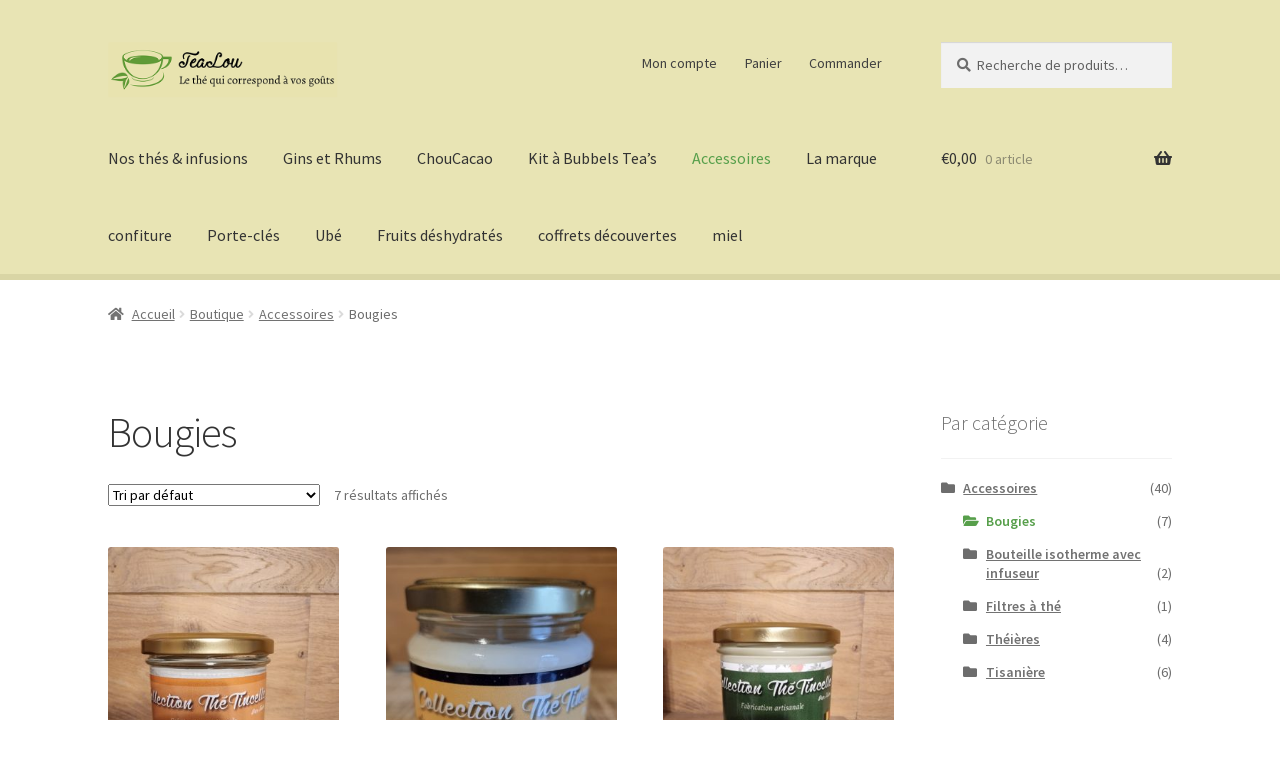

--- FILE ---
content_type: text/css
request_url: https://tealou.be/wp-content/themes/storefront-tealou/style.css?ver=1.2
body_size: 3089
content:
/*!
Theme Name:   Storefront TeaLou
Theme URI:    https://woocommerce.com/storefront/
Author:       François Massart
Description:  This child theme is used to alter the original Storefront theme. It only contains the parts that differs from the original Storefront theme.
Template:     storefront
Version:      1.2
Text Domain:  storefront-tealou

This theme, like WordPress, is licensed under the GPL.
Use it to make something cool, have fun, and share what you've learned with others.
*/:root{--button-effect-color: #579f4b;--button-effect-shadow-color: rgba(87, 159, 75, 0.5)}a{color:#579f4b}button.loading::after,input[type='button'].loading::after,input[type='reset'].loading::after,input[type='submit'].loading::after,.button.loading::after,.wc-block-grid__products .wc-block-grid__product .wp-block-button__link.loading::after,.added_to_cart.loading::after{font-family:'Font Awesome 5 Free';content:"\f110"}a:focus,button:focus,.button.alt:focus,.button.added_to_cart:focus,.button.wc-forward:focus,input:focus,textarea:focus,input[type="button"]:focus,input[type="reset"]:focus,input[type="submit"]:focus,input[type="email"]:focus,input[type="tel"]:focus,input[type="url"]:focus,input[type="password"]:focus,input[type="search"]:focus{outline-color:#579f4b}.added_to_cart.alt,.added_to_cart,.widget a.button.checkout{border-radius:4px;background-color:#579f4b;border-color:#579f4b}.added_to_cart.alt:hover,.added_to_cart:hover,.widget a.button.checkout:hover{background-color:#72b766;border-color:#72b766}button,button.alt,input[type="button"],input[type="button"].alt,input[type="reset"],input[type="reset"].alt,input[type="submit"],input[type="submit"].alt,.widget-area .widget a.button,.widget-area .widget a.button.alt,.widget a.button.checkout,.widget a.button.checkout.alt{border-radius:4px;background-color:#579f4b;border-color:#579f4b}button:hover,button.alt:hover,input[type="button"]:hover,input[type="button"].alt:hover,input[type="reset"]:hover,input[type="reset"].alt:hover,input[type="submit"]:hover,input[type="submit"].alt:hover,.widget-area .widget a.button:hover,.widget-area .widget a.button.alt:hover,.widget a.button.checkout:hover,.widget a.button.checkout.alt:hover{background-color:#72b766;border-color:#72b766}.star-rating span:before,.quantity .plus,.quantity .minus,p.stars a:hover:after,p.stars a:after,.star-rating span:before,#payment .payment_methods li input[type=radio]:first-child:checked+label:before{color:#579f4b}table.cart td.product-remove a.remove::before,.widget_shopping_cart .product_list_widget li a.remove::before{color:#c33e35}.bubbly-button{font-family:'Helvetica', 'Arial', sans-serif;display:inline-block;font-size:1em;padding:0.6em 1.2em;-webkit-appearance:none;appearance:none;background-color:#333;color:#fff;border-radius:4px;border:none;cursor:pointer;position:relative;transition:transform ease-in 0.1s, box-shadow ease-in 0.25s;box-shadow:0 2px 25px var(--button-effect-shadow-color)}.bubbly-button.bubbly-button:hover{background-color:#000;color:#fff}.bubbly-button:focus{outline:red auto 2px}.bubbly-button:before{position:absolute;content:'';display:block;width:100%;height:100%;z-index:-1000;transition:all ease-in-out 0.5s;background-repeat:no-repeat}.bubbly-button:before{--button-effect-color-bottom: blue;display:none;top:-75%;right:0;bottom:-75%;left:0;height:250%;background-image:radial-gradient(circle, var(--button-effect-color) 20%, transparent 20%),radial-gradient(circle, transparent 20%, var(--button-effect-color) 20%, transparent 30%),radial-gradient(circle, var(--button-effect-color) 20%, transparent 20%),radial-gradient(circle, var(--button-effect-color) 20%, transparent 20%),radial-gradient(circle, transparent 10%, var(--button-effect-color) 15%, transparent 20%),radial-gradient(circle, var(--button-effect-color) 20%, transparent 20%),radial-gradient(circle, var(--button-effect-color) 20%, transparent 20%),radial-gradient(circle, var(--button-effect-color) 20%, transparent 20%),radial-gradient(circle, var(--button-effect-color) 20%, transparent 20%),radial-gradient(circle, var(--button-effect-color) 20%, transparent 20%),radial-gradient(circle, var(--button-effect-color) 20%, transparent 20%),radial-gradient(circle, transparent 10%, var(--button-effect-color) 15%, transparent 20%),radial-gradient(circle, var(--button-effect-color) 20%, transparent 20%),radial-gradient(circle, var(--button-effect-color) 20%, transparent 20%),radial-gradient(circle, var(--button-effect-color) 20%, transparent 20%),radial-gradient(circle, var(--button-effect-color) 20%, transparent 20%);background-size:10% 10%, 20% 20%, 15% 15%, 20% 20%, 18% 18%, 10% 10%, 15% 15%, 10% 10%, 18% 18%, 15% 15%, 20% 20%, 18% 18%, 20% 20%, 15% 15%, 10% 10%, 20% 20%}.bubbly-button:active{transform:scale(0.9);background-color:#262626;box-shadow:0 2px 25px rgba(255,0,130,0.2)}.bubbly-button.animate:focus{outline:none}.bubbly-button.animate:before{display:block;animation:bubbles ease-in-out 0.75s forwards}@keyframes bubbles{0%{opacity:0;background-position:0%  65%,   5%  40%,  10%  35%,  20%  35%,  30%  35%,  22%  35%,  30%  35%,  65%  35%,  90%  35%, 0%  70%,  20%  65%,  45%  69%,  60%  50%,  75%  65%,  95%  65%, 105% 66%}50%{opacity:1;background-position:5%  80%,   0%  20%,  10%  20%,  20%   0%,  35%  20%,  22%  20%,  50%  20%,  75%  20%,  95%  10%, 9%  90%,  12%  80%,  50%  85%,  60% 100%,  90%  80%,  95%  95%, 100%   92%}100%{background-position:0%  80%,   8%  10%,  10%  10%,  20% -10%,  30%  10%,  22%  10%,  39% -10%,  65%   0%,  98% -13%, 5% 110%,  15%  90%,  45%  89%,  60% 120%,  75%  90%,  95%  100%, 110%  99%;background-size:0%   0%,  0%  0%,  0%  0%,  0%  0%,  0%  0%,  0%  0%,  0%  0%,  0%  0%,  0%  0%, 0%   0%,  0%  0%,  0%  0%,  0%  0%,  0%  0%,  0%  0%,  0%  0%}}a.added_to_cart.wc-forward{transition:opacity 1s;opacity:1}a.loading+a.added_to_cart.wc-forward,a.animate+a.added_to_cart.wc-forward{opacity:0}.hentry .entry-content .wp-block-separator,.editor-styles-wrapper .wp-block-separator{margin:1.41575em auto;background:url("assets/leafs.png") center center no-repeat;background-size:45px 45px;width:45px;height:45px;max-width:none !important;position:relative;overflow:visible}.hentry .entry-content .wp-block-separator::before,.hentry .entry-content .wp-block-separator::after,.editor-styles-wrapper .wp-block-separator::before,.editor-styles-wrapper .wp-block-separator::after{position:absolute;content:"";width:50px;height:1px;top:50%}.hentry .entry-content .wp-block-separator::before,.editor-styles-wrapper .wp-block-separator::before{background:linear-gradient(to left, #d9d5aa, #d9d5aa, rgba(217,213,170,0) 90%);left:-50px}.hentry .entry-content .wp-block-separator::after,.editor-styles-wrapper .wp-block-separator::after{background:linear-gradient(to right, #d9d5aa, #d9d5aa, rgba(217,213,170,0) 90%);right:-50px}.woocommerce-message{background-color:#579f4b}.woocommerce-info,.woocommerce-noreviews,p.no-comments{background-color:#e8e4b4;color:#333}.woocommerce-info .button,.woocommerce-noreviews .button,p.no-comments .button{color:#333}.woocommerce-info .button:hover,.woocommerce-noreviews .button:hover,p.no-comments .button:hover{color:#000}.post-edit-link::before{content:"\f464";font:normal 20px/1 dashicons;speak:none;padding:4px 0;-webkit-font-smoothing:antialiased;-moz-osx-font-smoothing:grayscale;margin-right:6px;top:4px;position:relative}.post-edit-link{background-color:#72b766;color:#faf9ef;border-radius:5px;padding:2px 10px 5px 5px}.post-edit-link:hover{background-color:#579f4b;color:#e8e4b4}.site-header{background-color:#e8e4b4}.home.blog .site-header,.home.page:not(.page-template-template-homepage) .site-header,.home.post-type-archive-product .site-header{margin-bottom:1em}@media screen and (min-width: 768px){.site-header{border-bottom-color:#d9d5a5;border-bottom-width:6px}}.home .entry-header{display:none}.site-header .secondary-navigation ul.menu li.current-menu-item>a{color:#579f4b}.site-header ul.menu li.current-menu-item>a{color:#579f4b}.product-categories>.cat-item{display:none}.product-categories>.cat-item.current-cat-parent,.product-categories>.cat-item.current-cat{display:list-item}.product-categories .cat-item:before{opacity:1}.product-categories .cat-item.current-cat:before,.product-categories .cat-item.current-cat>a{text-decoration:none;color:#579f4b}.woocommerce-widget-layered-nav-list__item--chosen.chosen::before{opacity:1}.woocommerce-widget-layered-nav-list__item--chosen,.woocommerce-widget-layered-nav-list__item--chosen.chosen>a{text-decoration:none;color:#579f4b}.main-navigation .current-product_cat-ancestor>a{color:#579f4b}.tl-tea-properties{display:grid;grid-template-columns:auto auto;grid-template-rows:auto auto auto;grid-template-areas:"dose-label dose-value" "temperature-label temperature-value" "infusion-label infusion-value"}@media only screen and (min-width: 450px){.tl-tea-properties{grid-template-columns:auto auto auto;grid-template-rows:auto auto;grid-template-areas:"dose-label temperature-label infusion-label" "dose-value temperature-value infusion-value"}}.tl-tea-properties>dt,.tl-tea-properties>dd{margin:0;font-size:1.3em}@media only screen and (min-width: 450px){.tl-tea-properties>dt.tl-tea-properties__temperature,.tl-tea-properties>dd.tl-tea-properties__temperature{text-align:center}.tl-tea-properties>dt.tl-tea-properties__infusion-time,.tl-tea-properties>dd.tl-tea-properties__infusion-time{text-align:right}}.tl-tea-properties>dt{font-weight:bold;line-height:2}.tl-tea-properties>dt.tl-tea-properties__dose{grid-area:dose-label}.tl-tea-properties>dt.tl-tea-properties__temperature{grid-area:temperature-label}.tl-tea-properties>dt.tl-tea-properties__infusion-time{grid-area:infusion-label}.tl-tea-properties>dt::before{-webkit-font-smoothing:antialiased;-moz-osx-font-smoothing:grayscale;display:inline-block;font:normal normal 900 20px/1.618 'Font Awesome 5 Free';vertical-align:middle;width:1.41575em;margin-right:5px}.tl-tea-properties>dt.tl-tea-properties__dose::before{content:""}.tl-tea-properties>dt.tl-tea-properties__temperature::before{content:""}.tl-tea-properties>dt.tl-tea-properties__infusion-time::before{content:""}.tl-tea-properties>dd.tl-tea-properties__dose{grid-area:dose-value}.tl-tea-properties>dd.tl-tea-properties__temperature{grid-area:temperature-value}.tl-tea-properties>dd.tl-tea-properties__infusion-time{grid-area:infusion-value}.team-grid{display:grid;column-gap:15px;row-gap:15px;grid-template-columns:repeat(1, 1fr)}@media screen and (min-width: 673px){.team-grid{grid-template-columns:repeat(2, 1fr)}}@media screen and (min-width: 1040px){.team-grid{grid-template-columns:repeat(3, 1fr)}}.team-grid>.wp-block-group{padding:15px;border:2px solid rgba(87,159,75,0.25);background-color:rgba(87,159,75,0.1);box-shadow:1px 1px 4px rgba(0,0,0,0.1);border-radius:5px}.team-grid img{border-radius:50%;box-shadow:1px 1px 4px rgba(0,0,0,0.5)}.team-grid h2{font-size:1.4em;font-weight:bold}.team-grid h2{display:flex;flex-direction:column;padding-left:10px}.team-grid .wp-block-group__inner-container{display:grid;grid-template-columns:23% 77%;grid-template-areas:"member-img   member-title" "member-text  member-text";align-items:center}.team-grid h2{grid-area:member-title}.team-grid h2>em{font-size:0.75em}.team-grid .wp-block-image{grid-area:member-img}.team-grid .wp-block-image.wp-block-image.wp-block-image.wp-block-image figure{margin:0}.team-grid .wp-block-image figcaption{display:none}.team-grid p{grid-area:member-text;line-height:1.25}.team-grid p:last-child{margin-bottom:0}.footer__menu-legal{list-style:none;padding:0;margin:0}.footer__menu-legal>li{display:inline-block}.footer__menu-legal>li::before{content:"|";margin:0 10px}.footer__menu-legal>li:first-child::before{display:none}.footer__menu-legal .current-menu-item.current_page_item>a{text-decoration:none;color:#579f4b}


--- FILE ---
content_type: text/plain
request_url: https://www.google-analytics.com/j/collect?v=1&_v=j102&aip=1&a=545822264&t=pageview&_s=1&dl=https%3A%2F%2Ftealou.be%2Fcategorie%2Faccessories%2Fbougies%2F&ul=en-us%40posix&dt=Bougies%20%E2%80%93%20TeaLou&sr=1280x720&vp=1280x720&_u=YEBAAEABAAAAACAAI~&jid=721296712&gjid=2059416288&cid=455472694.1769731352&tid=UA-168586063-1&_gid=541514771.1769731352&_r=1&_slc=1&z=2118090128
body_size: -449
content:
2,cG-2KQTX6BKDS